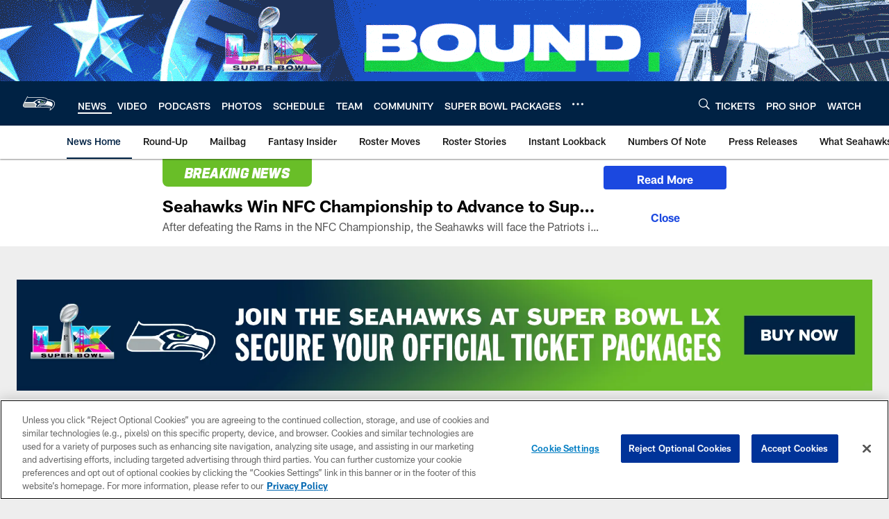

--- FILE ---
content_type: text/html; charset=utf-8
request_url: https://www.google.com/recaptcha/api2/aframe
body_size: 268
content:
<!DOCTYPE HTML><html><head><meta http-equiv="content-type" content="text/html; charset=UTF-8"></head><body><script nonce="T05kmzAYrznjb0vTZBl2zQ">/** Anti-fraud and anti-abuse applications only. See google.com/recaptcha */ try{var clients={'sodar':'https://pagead2.googlesyndication.com/pagead/sodar?'};window.addEventListener("message",function(a){try{if(a.source===window.parent){var b=JSON.parse(a.data);var c=clients[b['id']];if(c){var d=document.createElement('img');d.src=c+b['params']+'&rc='+(localStorage.getItem("rc::a")?sessionStorage.getItem("rc::b"):"");window.document.body.appendChild(d);sessionStorage.setItem("rc::e",parseInt(sessionStorage.getItem("rc::e")||0)+1);localStorage.setItem("rc::h",'1769423088783');}}}catch(b){}});window.parent.postMessage("_grecaptcha_ready", "*");}catch(b){}</script></body></html>

--- FILE ---
content_type: text/javascript; charset=utf-8
request_url: https://auth-id.seahawks.com/accounts.webSdkBootstrap?apiKey=3_N2Nfy3hs4Kj8hwqJBsYK7IoMCxfHq7nNyreS8AHADyPdJxFMfzqfy_B34MhUGV19&pageURL=https%3A%2F%2Fwww.seahawks.com%2Fnews%2Fmonday-round-up-seahawks-legend-marshawn-lynch-joins-seattle-kraken-ownership-gr&sdk=js_latest&sdkBuild=18435&format=json
body_size: 420
content:
{
  "callId": "019bf9d59c557f4c8c49493422f67ff8",
  "errorCode": 0,
  "apiVersion": 2,
  "statusCode": 200,
  "statusReason": "OK",
  "time": "2026-01-26T10:24:44.644Z",
  "hasGmid": "ver4"
}